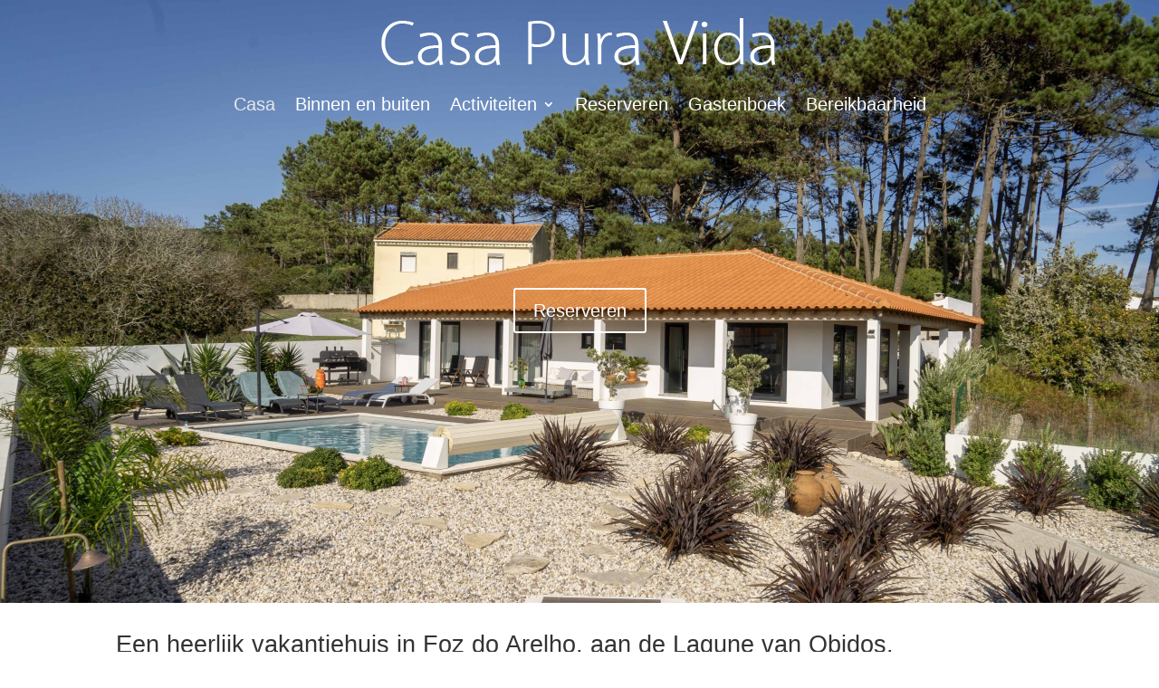

--- FILE ---
content_type: text/html; charset=utf-8
request_url: https://www.google.com/recaptcha/api2/anchor?ar=1&k=6LeiBHAaAAAAAEmKGWLEsWuIYwZBY7lLOPh8Z3hk&co=aHR0cHM6Ly9jYXNhcHVyYXZpZGEubmw6NDQz&hl=en&v=PoyoqOPhxBO7pBk68S4YbpHZ&size=invisible&anchor-ms=20000&execute-ms=30000&cb=467m85qpaj4
body_size: 48635
content:
<!DOCTYPE HTML><html dir="ltr" lang="en"><head><meta http-equiv="Content-Type" content="text/html; charset=UTF-8">
<meta http-equiv="X-UA-Compatible" content="IE=edge">
<title>reCAPTCHA</title>
<style type="text/css">
/* cyrillic-ext */
@font-face {
  font-family: 'Roboto';
  font-style: normal;
  font-weight: 400;
  font-stretch: 100%;
  src: url(//fonts.gstatic.com/s/roboto/v48/KFO7CnqEu92Fr1ME7kSn66aGLdTylUAMa3GUBHMdazTgWw.woff2) format('woff2');
  unicode-range: U+0460-052F, U+1C80-1C8A, U+20B4, U+2DE0-2DFF, U+A640-A69F, U+FE2E-FE2F;
}
/* cyrillic */
@font-face {
  font-family: 'Roboto';
  font-style: normal;
  font-weight: 400;
  font-stretch: 100%;
  src: url(//fonts.gstatic.com/s/roboto/v48/KFO7CnqEu92Fr1ME7kSn66aGLdTylUAMa3iUBHMdazTgWw.woff2) format('woff2');
  unicode-range: U+0301, U+0400-045F, U+0490-0491, U+04B0-04B1, U+2116;
}
/* greek-ext */
@font-face {
  font-family: 'Roboto';
  font-style: normal;
  font-weight: 400;
  font-stretch: 100%;
  src: url(//fonts.gstatic.com/s/roboto/v48/KFO7CnqEu92Fr1ME7kSn66aGLdTylUAMa3CUBHMdazTgWw.woff2) format('woff2');
  unicode-range: U+1F00-1FFF;
}
/* greek */
@font-face {
  font-family: 'Roboto';
  font-style: normal;
  font-weight: 400;
  font-stretch: 100%;
  src: url(//fonts.gstatic.com/s/roboto/v48/KFO7CnqEu92Fr1ME7kSn66aGLdTylUAMa3-UBHMdazTgWw.woff2) format('woff2');
  unicode-range: U+0370-0377, U+037A-037F, U+0384-038A, U+038C, U+038E-03A1, U+03A3-03FF;
}
/* math */
@font-face {
  font-family: 'Roboto';
  font-style: normal;
  font-weight: 400;
  font-stretch: 100%;
  src: url(//fonts.gstatic.com/s/roboto/v48/KFO7CnqEu92Fr1ME7kSn66aGLdTylUAMawCUBHMdazTgWw.woff2) format('woff2');
  unicode-range: U+0302-0303, U+0305, U+0307-0308, U+0310, U+0312, U+0315, U+031A, U+0326-0327, U+032C, U+032F-0330, U+0332-0333, U+0338, U+033A, U+0346, U+034D, U+0391-03A1, U+03A3-03A9, U+03B1-03C9, U+03D1, U+03D5-03D6, U+03F0-03F1, U+03F4-03F5, U+2016-2017, U+2034-2038, U+203C, U+2040, U+2043, U+2047, U+2050, U+2057, U+205F, U+2070-2071, U+2074-208E, U+2090-209C, U+20D0-20DC, U+20E1, U+20E5-20EF, U+2100-2112, U+2114-2115, U+2117-2121, U+2123-214F, U+2190, U+2192, U+2194-21AE, U+21B0-21E5, U+21F1-21F2, U+21F4-2211, U+2213-2214, U+2216-22FF, U+2308-230B, U+2310, U+2319, U+231C-2321, U+2336-237A, U+237C, U+2395, U+239B-23B7, U+23D0, U+23DC-23E1, U+2474-2475, U+25AF, U+25B3, U+25B7, U+25BD, U+25C1, U+25CA, U+25CC, U+25FB, U+266D-266F, U+27C0-27FF, U+2900-2AFF, U+2B0E-2B11, U+2B30-2B4C, U+2BFE, U+3030, U+FF5B, U+FF5D, U+1D400-1D7FF, U+1EE00-1EEFF;
}
/* symbols */
@font-face {
  font-family: 'Roboto';
  font-style: normal;
  font-weight: 400;
  font-stretch: 100%;
  src: url(//fonts.gstatic.com/s/roboto/v48/KFO7CnqEu92Fr1ME7kSn66aGLdTylUAMaxKUBHMdazTgWw.woff2) format('woff2');
  unicode-range: U+0001-000C, U+000E-001F, U+007F-009F, U+20DD-20E0, U+20E2-20E4, U+2150-218F, U+2190, U+2192, U+2194-2199, U+21AF, U+21E6-21F0, U+21F3, U+2218-2219, U+2299, U+22C4-22C6, U+2300-243F, U+2440-244A, U+2460-24FF, U+25A0-27BF, U+2800-28FF, U+2921-2922, U+2981, U+29BF, U+29EB, U+2B00-2BFF, U+4DC0-4DFF, U+FFF9-FFFB, U+10140-1018E, U+10190-1019C, U+101A0, U+101D0-101FD, U+102E0-102FB, U+10E60-10E7E, U+1D2C0-1D2D3, U+1D2E0-1D37F, U+1F000-1F0FF, U+1F100-1F1AD, U+1F1E6-1F1FF, U+1F30D-1F30F, U+1F315, U+1F31C, U+1F31E, U+1F320-1F32C, U+1F336, U+1F378, U+1F37D, U+1F382, U+1F393-1F39F, U+1F3A7-1F3A8, U+1F3AC-1F3AF, U+1F3C2, U+1F3C4-1F3C6, U+1F3CA-1F3CE, U+1F3D4-1F3E0, U+1F3ED, U+1F3F1-1F3F3, U+1F3F5-1F3F7, U+1F408, U+1F415, U+1F41F, U+1F426, U+1F43F, U+1F441-1F442, U+1F444, U+1F446-1F449, U+1F44C-1F44E, U+1F453, U+1F46A, U+1F47D, U+1F4A3, U+1F4B0, U+1F4B3, U+1F4B9, U+1F4BB, U+1F4BF, U+1F4C8-1F4CB, U+1F4D6, U+1F4DA, U+1F4DF, U+1F4E3-1F4E6, U+1F4EA-1F4ED, U+1F4F7, U+1F4F9-1F4FB, U+1F4FD-1F4FE, U+1F503, U+1F507-1F50B, U+1F50D, U+1F512-1F513, U+1F53E-1F54A, U+1F54F-1F5FA, U+1F610, U+1F650-1F67F, U+1F687, U+1F68D, U+1F691, U+1F694, U+1F698, U+1F6AD, U+1F6B2, U+1F6B9-1F6BA, U+1F6BC, U+1F6C6-1F6CF, U+1F6D3-1F6D7, U+1F6E0-1F6EA, U+1F6F0-1F6F3, U+1F6F7-1F6FC, U+1F700-1F7FF, U+1F800-1F80B, U+1F810-1F847, U+1F850-1F859, U+1F860-1F887, U+1F890-1F8AD, U+1F8B0-1F8BB, U+1F8C0-1F8C1, U+1F900-1F90B, U+1F93B, U+1F946, U+1F984, U+1F996, U+1F9E9, U+1FA00-1FA6F, U+1FA70-1FA7C, U+1FA80-1FA89, U+1FA8F-1FAC6, U+1FACE-1FADC, U+1FADF-1FAE9, U+1FAF0-1FAF8, U+1FB00-1FBFF;
}
/* vietnamese */
@font-face {
  font-family: 'Roboto';
  font-style: normal;
  font-weight: 400;
  font-stretch: 100%;
  src: url(//fonts.gstatic.com/s/roboto/v48/KFO7CnqEu92Fr1ME7kSn66aGLdTylUAMa3OUBHMdazTgWw.woff2) format('woff2');
  unicode-range: U+0102-0103, U+0110-0111, U+0128-0129, U+0168-0169, U+01A0-01A1, U+01AF-01B0, U+0300-0301, U+0303-0304, U+0308-0309, U+0323, U+0329, U+1EA0-1EF9, U+20AB;
}
/* latin-ext */
@font-face {
  font-family: 'Roboto';
  font-style: normal;
  font-weight: 400;
  font-stretch: 100%;
  src: url(//fonts.gstatic.com/s/roboto/v48/KFO7CnqEu92Fr1ME7kSn66aGLdTylUAMa3KUBHMdazTgWw.woff2) format('woff2');
  unicode-range: U+0100-02BA, U+02BD-02C5, U+02C7-02CC, U+02CE-02D7, U+02DD-02FF, U+0304, U+0308, U+0329, U+1D00-1DBF, U+1E00-1E9F, U+1EF2-1EFF, U+2020, U+20A0-20AB, U+20AD-20C0, U+2113, U+2C60-2C7F, U+A720-A7FF;
}
/* latin */
@font-face {
  font-family: 'Roboto';
  font-style: normal;
  font-weight: 400;
  font-stretch: 100%;
  src: url(//fonts.gstatic.com/s/roboto/v48/KFO7CnqEu92Fr1ME7kSn66aGLdTylUAMa3yUBHMdazQ.woff2) format('woff2');
  unicode-range: U+0000-00FF, U+0131, U+0152-0153, U+02BB-02BC, U+02C6, U+02DA, U+02DC, U+0304, U+0308, U+0329, U+2000-206F, U+20AC, U+2122, U+2191, U+2193, U+2212, U+2215, U+FEFF, U+FFFD;
}
/* cyrillic-ext */
@font-face {
  font-family: 'Roboto';
  font-style: normal;
  font-weight: 500;
  font-stretch: 100%;
  src: url(//fonts.gstatic.com/s/roboto/v48/KFO7CnqEu92Fr1ME7kSn66aGLdTylUAMa3GUBHMdazTgWw.woff2) format('woff2');
  unicode-range: U+0460-052F, U+1C80-1C8A, U+20B4, U+2DE0-2DFF, U+A640-A69F, U+FE2E-FE2F;
}
/* cyrillic */
@font-face {
  font-family: 'Roboto';
  font-style: normal;
  font-weight: 500;
  font-stretch: 100%;
  src: url(//fonts.gstatic.com/s/roboto/v48/KFO7CnqEu92Fr1ME7kSn66aGLdTylUAMa3iUBHMdazTgWw.woff2) format('woff2');
  unicode-range: U+0301, U+0400-045F, U+0490-0491, U+04B0-04B1, U+2116;
}
/* greek-ext */
@font-face {
  font-family: 'Roboto';
  font-style: normal;
  font-weight: 500;
  font-stretch: 100%;
  src: url(//fonts.gstatic.com/s/roboto/v48/KFO7CnqEu92Fr1ME7kSn66aGLdTylUAMa3CUBHMdazTgWw.woff2) format('woff2');
  unicode-range: U+1F00-1FFF;
}
/* greek */
@font-face {
  font-family: 'Roboto';
  font-style: normal;
  font-weight: 500;
  font-stretch: 100%;
  src: url(//fonts.gstatic.com/s/roboto/v48/KFO7CnqEu92Fr1ME7kSn66aGLdTylUAMa3-UBHMdazTgWw.woff2) format('woff2');
  unicode-range: U+0370-0377, U+037A-037F, U+0384-038A, U+038C, U+038E-03A1, U+03A3-03FF;
}
/* math */
@font-face {
  font-family: 'Roboto';
  font-style: normal;
  font-weight: 500;
  font-stretch: 100%;
  src: url(//fonts.gstatic.com/s/roboto/v48/KFO7CnqEu92Fr1ME7kSn66aGLdTylUAMawCUBHMdazTgWw.woff2) format('woff2');
  unicode-range: U+0302-0303, U+0305, U+0307-0308, U+0310, U+0312, U+0315, U+031A, U+0326-0327, U+032C, U+032F-0330, U+0332-0333, U+0338, U+033A, U+0346, U+034D, U+0391-03A1, U+03A3-03A9, U+03B1-03C9, U+03D1, U+03D5-03D6, U+03F0-03F1, U+03F4-03F5, U+2016-2017, U+2034-2038, U+203C, U+2040, U+2043, U+2047, U+2050, U+2057, U+205F, U+2070-2071, U+2074-208E, U+2090-209C, U+20D0-20DC, U+20E1, U+20E5-20EF, U+2100-2112, U+2114-2115, U+2117-2121, U+2123-214F, U+2190, U+2192, U+2194-21AE, U+21B0-21E5, U+21F1-21F2, U+21F4-2211, U+2213-2214, U+2216-22FF, U+2308-230B, U+2310, U+2319, U+231C-2321, U+2336-237A, U+237C, U+2395, U+239B-23B7, U+23D0, U+23DC-23E1, U+2474-2475, U+25AF, U+25B3, U+25B7, U+25BD, U+25C1, U+25CA, U+25CC, U+25FB, U+266D-266F, U+27C0-27FF, U+2900-2AFF, U+2B0E-2B11, U+2B30-2B4C, U+2BFE, U+3030, U+FF5B, U+FF5D, U+1D400-1D7FF, U+1EE00-1EEFF;
}
/* symbols */
@font-face {
  font-family: 'Roboto';
  font-style: normal;
  font-weight: 500;
  font-stretch: 100%;
  src: url(//fonts.gstatic.com/s/roboto/v48/KFO7CnqEu92Fr1ME7kSn66aGLdTylUAMaxKUBHMdazTgWw.woff2) format('woff2');
  unicode-range: U+0001-000C, U+000E-001F, U+007F-009F, U+20DD-20E0, U+20E2-20E4, U+2150-218F, U+2190, U+2192, U+2194-2199, U+21AF, U+21E6-21F0, U+21F3, U+2218-2219, U+2299, U+22C4-22C6, U+2300-243F, U+2440-244A, U+2460-24FF, U+25A0-27BF, U+2800-28FF, U+2921-2922, U+2981, U+29BF, U+29EB, U+2B00-2BFF, U+4DC0-4DFF, U+FFF9-FFFB, U+10140-1018E, U+10190-1019C, U+101A0, U+101D0-101FD, U+102E0-102FB, U+10E60-10E7E, U+1D2C0-1D2D3, U+1D2E0-1D37F, U+1F000-1F0FF, U+1F100-1F1AD, U+1F1E6-1F1FF, U+1F30D-1F30F, U+1F315, U+1F31C, U+1F31E, U+1F320-1F32C, U+1F336, U+1F378, U+1F37D, U+1F382, U+1F393-1F39F, U+1F3A7-1F3A8, U+1F3AC-1F3AF, U+1F3C2, U+1F3C4-1F3C6, U+1F3CA-1F3CE, U+1F3D4-1F3E0, U+1F3ED, U+1F3F1-1F3F3, U+1F3F5-1F3F7, U+1F408, U+1F415, U+1F41F, U+1F426, U+1F43F, U+1F441-1F442, U+1F444, U+1F446-1F449, U+1F44C-1F44E, U+1F453, U+1F46A, U+1F47D, U+1F4A3, U+1F4B0, U+1F4B3, U+1F4B9, U+1F4BB, U+1F4BF, U+1F4C8-1F4CB, U+1F4D6, U+1F4DA, U+1F4DF, U+1F4E3-1F4E6, U+1F4EA-1F4ED, U+1F4F7, U+1F4F9-1F4FB, U+1F4FD-1F4FE, U+1F503, U+1F507-1F50B, U+1F50D, U+1F512-1F513, U+1F53E-1F54A, U+1F54F-1F5FA, U+1F610, U+1F650-1F67F, U+1F687, U+1F68D, U+1F691, U+1F694, U+1F698, U+1F6AD, U+1F6B2, U+1F6B9-1F6BA, U+1F6BC, U+1F6C6-1F6CF, U+1F6D3-1F6D7, U+1F6E0-1F6EA, U+1F6F0-1F6F3, U+1F6F7-1F6FC, U+1F700-1F7FF, U+1F800-1F80B, U+1F810-1F847, U+1F850-1F859, U+1F860-1F887, U+1F890-1F8AD, U+1F8B0-1F8BB, U+1F8C0-1F8C1, U+1F900-1F90B, U+1F93B, U+1F946, U+1F984, U+1F996, U+1F9E9, U+1FA00-1FA6F, U+1FA70-1FA7C, U+1FA80-1FA89, U+1FA8F-1FAC6, U+1FACE-1FADC, U+1FADF-1FAE9, U+1FAF0-1FAF8, U+1FB00-1FBFF;
}
/* vietnamese */
@font-face {
  font-family: 'Roboto';
  font-style: normal;
  font-weight: 500;
  font-stretch: 100%;
  src: url(//fonts.gstatic.com/s/roboto/v48/KFO7CnqEu92Fr1ME7kSn66aGLdTylUAMa3OUBHMdazTgWw.woff2) format('woff2');
  unicode-range: U+0102-0103, U+0110-0111, U+0128-0129, U+0168-0169, U+01A0-01A1, U+01AF-01B0, U+0300-0301, U+0303-0304, U+0308-0309, U+0323, U+0329, U+1EA0-1EF9, U+20AB;
}
/* latin-ext */
@font-face {
  font-family: 'Roboto';
  font-style: normal;
  font-weight: 500;
  font-stretch: 100%;
  src: url(//fonts.gstatic.com/s/roboto/v48/KFO7CnqEu92Fr1ME7kSn66aGLdTylUAMa3KUBHMdazTgWw.woff2) format('woff2');
  unicode-range: U+0100-02BA, U+02BD-02C5, U+02C7-02CC, U+02CE-02D7, U+02DD-02FF, U+0304, U+0308, U+0329, U+1D00-1DBF, U+1E00-1E9F, U+1EF2-1EFF, U+2020, U+20A0-20AB, U+20AD-20C0, U+2113, U+2C60-2C7F, U+A720-A7FF;
}
/* latin */
@font-face {
  font-family: 'Roboto';
  font-style: normal;
  font-weight: 500;
  font-stretch: 100%;
  src: url(//fonts.gstatic.com/s/roboto/v48/KFO7CnqEu92Fr1ME7kSn66aGLdTylUAMa3yUBHMdazQ.woff2) format('woff2');
  unicode-range: U+0000-00FF, U+0131, U+0152-0153, U+02BB-02BC, U+02C6, U+02DA, U+02DC, U+0304, U+0308, U+0329, U+2000-206F, U+20AC, U+2122, U+2191, U+2193, U+2212, U+2215, U+FEFF, U+FFFD;
}
/* cyrillic-ext */
@font-face {
  font-family: 'Roboto';
  font-style: normal;
  font-weight: 900;
  font-stretch: 100%;
  src: url(//fonts.gstatic.com/s/roboto/v48/KFO7CnqEu92Fr1ME7kSn66aGLdTylUAMa3GUBHMdazTgWw.woff2) format('woff2');
  unicode-range: U+0460-052F, U+1C80-1C8A, U+20B4, U+2DE0-2DFF, U+A640-A69F, U+FE2E-FE2F;
}
/* cyrillic */
@font-face {
  font-family: 'Roboto';
  font-style: normal;
  font-weight: 900;
  font-stretch: 100%;
  src: url(//fonts.gstatic.com/s/roboto/v48/KFO7CnqEu92Fr1ME7kSn66aGLdTylUAMa3iUBHMdazTgWw.woff2) format('woff2');
  unicode-range: U+0301, U+0400-045F, U+0490-0491, U+04B0-04B1, U+2116;
}
/* greek-ext */
@font-face {
  font-family: 'Roboto';
  font-style: normal;
  font-weight: 900;
  font-stretch: 100%;
  src: url(//fonts.gstatic.com/s/roboto/v48/KFO7CnqEu92Fr1ME7kSn66aGLdTylUAMa3CUBHMdazTgWw.woff2) format('woff2');
  unicode-range: U+1F00-1FFF;
}
/* greek */
@font-face {
  font-family: 'Roboto';
  font-style: normal;
  font-weight: 900;
  font-stretch: 100%;
  src: url(//fonts.gstatic.com/s/roboto/v48/KFO7CnqEu92Fr1ME7kSn66aGLdTylUAMa3-UBHMdazTgWw.woff2) format('woff2');
  unicode-range: U+0370-0377, U+037A-037F, U+0384-038A, U+038C, U+038E-03A1, U+03A3-03FF;
}
/* math */
@font-face {
  font-family: 'Roboto';
  font-style: normal;
  font-weight: 900;
  font-stretch: 100%;
  src: url(//fonts.gstatic.com/s/roboto/v48/KFO7CnqEu92Fr1ME7kSn66aGLdTylUAMawCUBHMdazTgWw.woff2) format('woff2');
  unicode-range: U+0302-0303, U+0305, U+0307-0308, U+0310, U+0312, U+0315, U+031A, U+0326-0327, U+032C, U+032F-0330, U+0332-0333, U+0338, U+033A, U+0346, U+034D, U+0391-03A1, U+03A3-03A9, U+03B1-03C9, U+03D1, U+03D5-03D6, U+03F0-03F1, U+03F4-03F5, U+2016-2017, U+2034-2038, U+203C, U+2040, U+2043, U+2047, U+2050, U+2057, U+205F, U+2070-2071, U+2074-208E, U+2090-209C, U+20D0-20DC, U+20E1, U+20E5-20EF, U+2100-2112, U+2114-2115, U+2117-2121, U+2123-214F, U+2190, U+2192, U+2194-21AE, U+21B0-21E5, U+21F1-21F2, U+21F4-2211, U+2213-2214, U+2216-22FF, U+2308-230B, U+2310, U+2319, U+231C-2321, U+2336-237A, U+237C, U+2395, U+239B-23B7, U+23D0, U+23DC-23E1, U+2474-2475, U+25AF, U+25B3, U+25B7, U+25BD, U+25C1, U+25CA, U+25CC, U+25FB, U+266D-266F, U+27C0-27FF, U+2900-2AFF, U+2B0E-2B11, U+2B30-2B4C, U+2BFE, U+3030, U+FF5B, U+FF5D, U+1D400-1D7FF, U+1EE00-1EEFF;
}
/* symbols */
@font-face {
  font-family: 'Roboto';
  font-style: normal;
  font-weight: 900;
  font-stretch: 100%;
  src: url(//fonts.gstatic.com/s/roboto/v48/KFO7CnqEu92Fr1ME7kSn66aGLdTylUAMaxKUBHMdazTgWw.woff2) format('woff2');
  unicode-range: U+0001-000C, U+000E-001F, U+007F-009F, U+20DD-20E0, U+20E2-20E4, U+2150-218F, U+2190, U+2192, U+2194-2199, U+21AF, U+21E6-21F0, U+21F3, U+2218-2219, U+2299, U+22C4-22C6, U+2300-243F, U+2440-244A, U+2460-24FF, U+25A0-27BF, U+2800-28FF, U+2921-2922, U+2981, U+29BF, U+29EB, U+2B00-2BFF, U+4DC0-4DFF, U+FFF9-FFFB, U+10140-1018E, U+10190-1019C, U+101A0, U+101D0-101FD, U+102E0-102FB, U+10E60-10E7E, U+1D2C0-1D2D3, U+1D2E0-1D37F, U+1F000-1F0FF, U+1F100-1F1AD, U+1F1E6-1F1FF, U+1F30D-1F30F, U+1F315, U+1F31C, U+1F31E, U+1F320-1F32C, U+1F336, U+1F378, U+1F37D, U+1F382, U+1F393-1F39F, U+1F3A7-1F3A8, U+1F3AC-1F3AF, U+1F3C2, U+1F3C4-1F3C6, U+1F3CA-1F3CE, U+1F3D4-1F3E0, U+1F3ED, U+1F3F1-1F3F3, U+1F3F5-1F3F7, U+1F408, U+1F415, U+1F41F, U+1F426, U+1F43F, U+1F441-1F442, U+1F444, U+1F446-1F449, U+1F44C-1F44E, U+1F453, U+1F46A, U+1F47D, U+1F4A3, U+1F4B0, U+1F4B3, U+1F4B9, U+1F4BB, U+1F4BF, U+1F4C8-1F4CB, U+1F4D6, U+1F4DA, U+1F4DF, U+1F4E3-1F4E6, U+1F4EA-1F4ED, U+1F4F7, U+1F4F9-1F4FB, U+1F4FD-1F4FE, U+1F503, U+1F507-1F50B, U+1F50D, U+1F512-1F513, U+1F53E-1F54A, U+1F54F-1F5FA, U+1F610, U+1F650-1F67F, U+1F687, U+1F68D, U+1F691, U+1F694, U+1F698, U+1F6AD, U+1F6B2, U+1F6B9-1F6BA, U+1F6BC, U+1F6C6-1F6CF, U+1F6D3-1F6D7, U+1F6E0-1F6EA, U+1F6F0-1F6F3, U+1F6F7-1F6FC, U+1F700-1F7FF, U+1F800-1F80B, U+1F810-1F847, U+1F850-1F859, U+1F860-1F887, U+1F890-1F8AD, U+1F8B0-1F8BB, U+1F8C0-1F8C1, U+1F900-1F90B, U+1F93B, U+1F946, U+1F984, U+1F996, U+1F9E9, U+1FA00-1FA6F, U+1FA70-1FA7C, U+1FA80-1FA89, U+1FA8F-1FAC6, U+1FACE-1FADC, U+1FADF-1FAE9, U+1FAF0-1FAF8, U+1FB00-1FBFF;
}
/* vietnamese */
@font-face {
  font-family: 'Roboto';
  font-style: normal;
  font-weight: 900;
  font-stretch: 100%;
  src: url(//fonts.gstatic.com/s/roboto/v48/KFO7CnqEu92Fr1ME7kSn66aGLdTylUAMa3OUBHMdazTgWw.woff2) format('woff2');
  unicode-range: U+0102-0103, U+0110-0111, U+0128-0129, U+0168-0169, U+01A0-01A1, U+01AF-01B0, U+0300-0301, U+0303-0304, U+0308-0309, U+0323, U+0329, U+1EA0-1EF9, U+20AB;
}
/* latin-ext */
@font-face {
  font-family: 'Roboto';
  font-style: normal;
  font-weight: 900;
  font-stretch: 100%;
  src: url(//fonts.gstatic.com/s/roboto/v48/KFO7CnqEu92Fr1ME7kSn66aGLdTylUAMa3KUBHMdazTgWw.woff2) format('woff2');
  unicode-range: U+0100-02BA, U+02BD-02C5, U+02C7-02CC, U+02CE-02D7, U+02DD-02FF, U+0304, U+0308, U+0329, U+1D00-1DBF, U+1E00-1E9F, U+1EF2-1EFF, U+2020, U+20A0-20AB, U+20AD-20C0, U+2113, U+2C60-2C7F, U+A720-A7FF;
}
/* latin */
@font-face {
  font-family: 'Roboto';
  font-style: normal;
  font-weight: 900;
  font-stretch: 100%;
  src: url(//fonts.gstatic.com/s/roboto/v48/KFO7CnqEu92Fr1ME7kSn66aGLdTylUAMa3yUBHMdazQ.woff2) format('woff2');
  unicode-range: U+0000-00FF, U+0131, U+0152-0153, U+02BB-02BC, U+02C6, U+02DA, U+02DC, U+0304, U+0308, U+0329, U+2000-206F, U+20AC, U+2122, U+2191, U+2193, U+2212, U+2215, U+FEFF, U+FFFD;
}

</style>
<link rel="stylesheet" type="text/css" href="https://www.gstatic.com/recaptcha/releases/PoyoqOPhxBO7pBk68S4YbpHZ/styles__ltr.css">
<script nonce="M3YpDgyZ9yTMo_Xe9WHr5A" type="text/javascript">window['__recaptcha_api'] = 'https://www.google.com/recaptcha/api2/';</script>
<script type="text/javascript" src="https://www.gstatic.com/recaptcha/releases/PoyoqOPhxBO7pBk68S4YbpHZ/recaptcha__en.js" nonce="M3YpDgyZ9yTMo_Xe9WHr5A">
      
    </script></head>
<body><div id="rc-anchor-alert" class="rc-anchor-alert"></div>
<input type="hidden" id="recaptcha-token" value="[base64]">
<script type="text/javascript" nonce="M3YpDgyZ9yTMo_Xe9WHr5A">
      recaptcha.anchor.Main.init("[\x22ainput\x22,[\x22bgdata\x22,\x22\x22,\[base64]/[base64]/bmV3IFpbdF0obVswXSk6Sz09Mj9uZXcgWlt0XShtWzBdLG1bMV0pOks9PTM/bmV3IFpbdF0obVswXSxtWzFdLG1bMl0pOks9PTQ/[base64]/[base64]/[base64]/[base64]/[base64]/[base64]/[base64]/[base64]/[base64]/[base64]/[base64]/[base64]/[base64]/[base64]\\u003d\\u003d\x22,\[base64]\x22,\x22wpQrX2jClcO2wqbCp8OFf8O9dFXDqRN+woUAw5JDCCrCn8KjPsOWw4UmXcOSc0PCjcOWwr7CgDgew7x5Z8KXwqpJV8Kad2Rgw7A4wpPCsMOzwoNuwqUaw5UDcl7CosKawqfCjcOpwo4ENsO+w7bDonI5wpvDhMOCwrLDlGg+FcKCwqoMEDFsMcOCw4/Dm8KywqxOcAZow4Ugw7HCgw/CsB9gccOPw5fCpQbCncKvecO6bsOjwpFCwpRhAzE4w57CnnXCi8OOLsObw5ZEw4NXNMOMwrxwwprDvjhSDjISSmJGw5NxWsKaw5dlw4vDsMOqw6Q1w5rDpmrChMK6wpnDhRzDljUzw48qMnXDkUJcw6fDik3CnB/CkcORwpzCmcKiNMKEwqxGwogseXdlXH17w59Zw63Dq2PDkMOvwrvClMKlwoTDscKba1lhBSIUFXxnDV/DmsKRwok+w6lLMMK1ZcOWw5fCj8OUBsOzwr3Cj2kAF8OWEWHCgl48w7bDgSzCq2k8dsOow5UBw6HCvkNeHwHDhsKjw4kFAMK/[base64]/NwpVe8OAw4/Ck8OhEsKJJj/CmsKtP8KcwqjDksOrw5Yww6bDmMOmwqtmEjowwrPDgsO3YUjDq8OsS8O9wqEkeMORTUNqcSjDi8KPVcKQwrfCpsO+fn/CvCfDi3nCigZsT8OqM8OfwpzDsMOlwrFOwq9oeGhcNsOawp0XLcO/[base64]/DmsKVwoXClsOlHhwEw4I3ZsKfesK0TsKaZMODSznCpxYLwq3DnMO/wqLCukZCScKnXU0lRsOFw4dXwoJ2FXrDiwRWw7Rrw4PCq8KQw6kGN8Okwr/Ch8O7Kn/CscKpw5AMw4xYw7gAMMKXw4lzw5NXCh3DqxjCj8KLw7UTw5Amw43Cv8KxO8KLdD7DpsOSJ8OlPWrCqsKmEADDgVRAbSfDuB/[base64]/Cj8Kzw7nCjnLCisOnNcO+X1gMOAFyc8Ojwo3Cl0t2UhnDucOVwr/CtsKjIcKYw4poWwnDp8O3SRc2worCqcOTw499w5IWw4PCqMO/c3o/M8OyLsObw6XCjsKGcMK6w7cMA8OPwp7DjixydsKTLcKzGsOhKMKJIQbDhMO/XX9PFxVSwoFbFgR6EMKpwot3Tj52w7c+w53CiSnDhGpQwqNKfwTCmcKuwpkyIMOmwoofwpvDhGjCli9QLWXCuMKtHsOvLUHDqHHDgxEMw5XCumRmM8Kuw4V7dBLDhMOpw5/[base64]/Dp3ohw6HDuMKSAMOkasOnTsOCT8Obc8OCZcOaIg9PWMO/eyRqEAMHwq9qBcOiw5bCvsOAwrnCnlHDqiHDs8OuVsOYbWo3wpo5CRcqAcKVw6YYHcO9w7fCksOsL3wcWsKIwqzCvkxswp7CrwbCv3A/w6JwSRwxw5/DvV17eH7CnT50w7HChSbCiz8jw6hoGMO5w6bDpDnDr8K8w5dMwpTCi0pFwqBiRMOdZsOUG8KDUFHCkQ4DUg0+W8OGX3USw4vDgxzCgcKQwoHCrcKjekY0w5l6wrxSZCJWw4/DuhXDscKhHHvDrRHCkXTDhcK/GRN6DWYcw5DCusObDsOmwoTCusKYcsKtR8OgGD7CtcOQY1DCk8OhZh9BwqoxdgIOw6hzwq4MCsOhwrc7w6zCrMO4wrcXMmHCh3hjM3DDkGbDiMKiw6TDpsOmL8OLwp/DrXttw5JhVMKqw7FcQXnCgMKbUMKMwqcBwqh+Y14SFcOaw6PDqsO3ZsKdJMO/w7/CmjEAw5fCkcKWEcK4LzvDv2MgwqfDkcKBwobDrcK5w5laBMOTw5I7FcKaL3I3wo3DiRsCbFYEOBPDu2bDlzZRViDCnsO0w51oWMKICjVhw7RHfsONwr5+w7bCpiM0asOfwqFVasK7wro1TUtpw6Y/wqYiwprDvsKKw6XDj3lWw5ohw6HDojsZZsO5wrtdZcKbMmzCuBjDk2g9UsK6aUHCsDdsMMKXKsKvw5LCgyLDikVfwqE2wp95w71Kw7TDqMOTw43DsMKTWwPDuA4meWZ5NDAswrh6wq0jwr1Zw5NTJA7ClA/Ct8KSwqklw7xiw4PClWwOw6jCgAfDvcK4w6/Ckm3Ctj3ChsONPz9vEMOlw79Rwo3CkcOVwroYwr5yw6suXcOhwrPDrMKFFHTClsOIwrMpwpnCjTEbwqnDksK7IwciXBDCpgxof8OXe3vDvcKSwozCsSvCrcO6w6XCu8KWwqA+QMKKVcKYIcKDworDtkQswrBAwqTDrU0gCMKYT8KyezrCnAUAHsK5wqfDm8O/KnFbKGnDthjChSPCqzkJF8KhG8OZf0/DtV/[base64]/[base64]/DscOHw6TCscO6wpN/[base64]/Dg8KYOcOtHXVkwrvDgwIGF8K5w6TCpnI3J2fDoQB/wolLVcKQOjzDt8OOIcKHbjV0ZzYiH8OHVHDCn8OmwrQDDXVlwpjCnkMZw6XDssOKEzMYc0Fyw4FPwo7CscOtw5XCiQHDn8O5UMK4wrjClCDDtnfDrBpmQ8O2UQ/DpsKxacO1wotUwrTCoD7ClMKgwq04w7tiw77CvGJ8acKBHW4swpVTw5gGwpbCtxIsQMKcw6dWwoXDlsOkw5fCtSs8AVnDrMK4wqJzw4PCpSxhWMOYJsKlw7EAw5UGZFfDv8Kjwq7Cug5kw5HCgFsOw6vDjRJ4wqbDgWJmwp9lLznCvVzDnsK4wr/CkcKCw6pUw5fDmsKEUEPDi8KSdMKgwrdNwrAww7PCoDsXwrIiwqzDtwhiw6bDucKzwoZVXyrCslRSw63CsknDu0LCnsOpGMKRSMKvwr/Cr8KkwrrDjMOZfMKUwpTDhMK+w6lvw6NvTB4CYkMzfsOkVCTDg8KDU8Kiw4VUKAp6wq9pDcOTNcK8S8OIw6MawqlxNMOswpA1MMKTw4wXw7xrQ8O2bsOlHsOlGGZ3wprCinrDp8K4wobDi8KEC8KGTWYLEVM0aEFSwqMXL3zDjcOvwpcmCSAsw7MCIB/Cq8OOwobClVLDi8O8WsOVPsKXwqczZ8OsfiEKLHUJTz3DtRbDkcKIVsKRw6jDtcKIegzDpMKOEQjDvMKwADs6IMOuPcOmwrvDgnHDi8OrwrnDqcOowo/[base64]/CjSFJw7gKHiIsw5I7w4LDk8O+P0I/azbDt8KDwp9QX8OowqTDosO0F8Kha8KSDMKmbGnCnMKTwrXChMO2dhobMQ/[base64]/[base64]/FsOOwoPCvl11w7rCrsK7w755CwPDhVNpHCPDti00wpbDpUnCg2TCuXh/wq4RwoPCmUx7OGoqecKjPHY1ZsOUwpgqwrUZw6ExwrA9UxXDhDtWK8ORT8KIw7/[base64]/[base64]/Co8OGDy3CuMOMw73CsUXDpsOSOxnCk8OIesOFw47CpjPDpD4Bw7sNJUrCnMOlM8O9bsO1cMOucMKcwoItQlrCgizDuMKqKsK+w53DkzPCsmoZw6HCisKNwr3CkMKvIAzCvMOswqcwXhrCn8KefFNOQi7ChcKiXAw4UMK7HsKibMKYw7/CgcOxTMO3VcOcwrQLThTClcKqwonCrcO6w6sOwpPCiRxTK8OzITXCi8OVW3Newo11w6Z0B8KmwqIuw4djw5bCmUHDmMKif8Knwo1Uw6Ngw6vCvgQtw6bDslvCucOLw5xVRyZowrzDuXhewoVQQ8OpwrnCnFJ8w7/[base64]/Chw/[base64]/DgMO/AcONwovDg8OOE8OyLMKQEmfClsKwAgJ5wok7fsKHYcO3wrrDq2YwNVfClhcHw6AvwphcICMNNcKmScKFwoIVw4Itw7ZbcsOWwqVjw4BcQ8KpC8K7wroKw4jCnsKxCVd4JW3DgcO0wo7DkMKww5HDk8KfwrpSE3TDpcK6X8OMw6jChBZFY8KAw5JCP3nCkMOWwr/DigrDsMKrPwHDgArCj0QtX8OQBgjDmsOiw50xw7jDpkwyLFQcEMKswr9PbsOxw6kGUQDCocKxWWfDl8Ouw4hXw5/[base64]/CgsOxaMKlR8Ofw5bCmk3CmsKOwq12wo/CrkJ4w4TDlMKyHzgrw6bChi/DshzCv8OGw7vDvVg+wolrwpXCmMO8DsKSdsO1eiR6Ji43aMKewo48wq0DQmAxSMOsBzsLBTHCszhwfcOTdwssIsO1CirCry3Cn1gowpVqw7bDksK+w5VPwrnCsA4YOUA6w47DpcKpwrDCh03DkyfCi8OFwoF+w4nCgShgwqDChiHDvcK/w5/DkGEZwpsswqFIw5zDm3jDuHbDuWPDhsKxIT7Dr8KpwqPDsFgowpA1IsKRwpBdD8KfWcOfw43DhsOqJwHDlsKbwp9iw7R7worCqhdUI0jDt8OYw5DCsDxDcsOnw5bCvcKYVjHDmcOPw5NpS8O/w5UaacOqw7kxZcKrSz7DpcKCHsOhNk/DvTU7wr4rGyTCk8KiwrHCk8KrwpzDrsONRm4VwobDnMKvw4VoekDCg8K1PGPDhMKFUwrDt8KBw4EkecO5S8KWw4d8GnnDjcOrwrPDkAbCv8Knw7/DuF7Dt8KawpkIXlVxXw0Owq3CqMOxITTCpz8Ve8Kxw5N4w5VNw6AbPjTCn8ObRAPDr8KtCMKww43CrBo/w4PCqlc4wqNNw4vCnFTDjMOXw5ZBPcK7w5zDkcOxwoDDq8OiwqJhYCvDgHoLUMKvwrrDpMKDw63Cl8Ksw47CpcKjacO8fkPClMOAwoJHVmtUAMKSJWnCs8ODwpfCicOQLMK1wrHDuDLCk8Kiw7fCg1B8w7/Dn8KjHcOeMMKUa1ZoUsKHUT81BiLCp2ddw55YLSVVEsOww6/DmWvDuXTDvMO4IMOmZMOxwrXCmMKzwq/CggNTw6tYw50PTHc+wpPDi8KUP0AdRMOzwrcERsKtwrbDsibDosOwL8KrVMOiVcORccK7w5pVwpYOw5VVw44UwqozXS/Dmy/Cr3BCw7APw7sqG3DCuMKFwpnCosO8Ki7DiVzDisK3wpDClDFHw5bDhcK9ccK9X8Oaw6LCr1ERw5TCmAHCq8OXwrjCi8O5KMKGJCENw7DCmntKwqwMwq1EFzJHbznClsK2wohHT2tew5vCg1LDtibDj0saIG0ZOCAlw5Naw6fCkMKPwpjCicKeOMOgw5U/[base64]/ChsKuIcKQGsKGZwjCl8OOw4Q3V0DCoMOqNkvDjQDDqFTCi3osYRHCrFfDpldQfHgtSMOfcsKfw7F0NUXCvh1OL8KadB50w7QXwqzDksKLMMKYwpjDscKYw7FSwr9dN8K+MmHDv8OsEMO/w5bDr0jChcOTwpEXKMOSLBvCosOuGGZSD8OCw6XCgCTDrcOkG1wMw4jDuGTCm8KHwrrDg8OXUAzDhcKHwrDCuGvClncuw4fDjcKCwoo7w4kUwr7CrMKNwqjDqH/DvMK+woTDt1BQwq9Bw50gw5zCpMOafsOCw5cAfcKPSMK0TEzCscKsw7pQw7/Ci2XDmz88XE/[base64]/w540F1LCocKsWsKOFcOWN8KnBDFEw7sdw6PCjg7DtcOqK3DCisKOwoDDk8KxNsK7A00/SsK4w5PDkD0XS2U2woHDvMOEO8ORPEAnFMO8wp/[base64]/XcK5wonCiUt8AcORw7jCqMKrwonDkyPCsMOPw5LDosOoe8OMwrvDvsOMNMKfwq3DtMO8w5wHf8OEwposw67Cjxp9wrYxw6UTwoE/R1XCsDxOw7dKYMOcc8OsfMKQwrRdE8KbAMKww4fCj8O0H8KDw6XCsRcPaynChFzDqTrCssK8wrFVwrMowrAtPcKnwrBQw7JdFwjCocOuwr7CqcOCwr3DisOJwo3DrHPCjcKFw5hRw6Aew6nDkkLCgRzCogQATMOWw5dRw4TDtAvDj0bCjhg0JV/DmGnDrXxXw6IEQh3Cl8O1w6rCrcO8wphxJMOCd8O3B8OzY8K8wpcWw4UzKcOzw6IBwqfDmn8TZMOlcsO/[base64]/DvsKCewjDvnBTc8O1w6wqbUbCk23DhMKlw7vDhg7CvMKGw5VGwq7DqClzCy0XZk9Mw4BgwrTCokPDiA/DiU87wq1McjEoZDzChsOyacORwr0RKRcJOj/DhcO4Y0JpX38RY8OVTcKLLShfYA/CqcOlWMKiK1l8Ygl1fywCwrjDrDBlKMK2wq/CqhnDnghZw7EcwqwJQUoMw73CoQLCnUnDhsKgw7Zfw4Y0c8OCw7sFwqTCv8KLEFnDncO8SMKoasKmw5TDnsK0w77ChSTCsjshNUTCqmV0WG/DvcO2wokXwonDlcOmw4zDoAYnwq8PN0LDpxwjwprDgGTDi0Uhw6TDpkfDvTbCisKiw6o0AsODFcKAw5TDucKxKWYCwoDDssOyLksnUsOeZzXDlCNOw5/DkVVyUMOywrp0PGTDgnZHw6/DlsKPwrUBwrcOwoDDjMOkwqxoKk7CqjJIwoxmw7zCtcONUMKRw4vDmsKqJzlww44EH8KmDDLDm3Z7U3jCqcKpdlPDqsKHw5DDpR18w6HCjsOvwrg8w4vCusObw7/CncKAKMKaVFZKZMO3wqQta37Cv8Opwp/CjhrDv8O2w4nDt8KRZl8PfDbCtGfCusKhPnvDjjrClFHCqsOuw5hAwr5ew4zCvsKRwrTCq8KNfWjDtsKhw59zBgMrwqspIcK/HcK9JcOCwqIKwrHDv8Otw5lXScKKwo3DsAUDwpXDj8OcdsKfwoYQWsO6R8KSJcO0T8Odw67Cq1fDpMKMCsKdHTXDsAPDhHAIwoI8w6LDvm7Cql7CnsKNX8ORRQjDg8OTNsKTFsOwKBrCgsOfw7zDvkV3PcOlOMKOw6vDshjDtcOQwr3Cj8KxRsKMw5bCmsOdw6/DrjAyBMKNX8KiGyIqUsK/Wh7DrBTDs8KoRMKKfMKfwrjCo8KbAg/[base64]/[base64]/JTAmOMOuw4lnXMKfw5jDusOtIsKhFcOiwrbCmkkaFCIJw6lxfxzDs3jDvUt2woLDpE52IsOew7DDoMO2wpsmw77CqE12PsKkfcK6wqhhw5zDvcKMwqDCnMK0w4LCqsKwcXPDjF9IX8KpRkhQM8KNCsKOw7rCmcOrQwvDrWvDrALCnAhWwoRQw7YNIsKVwq/CtkAhBnBcwpgmEilswqrCpmQ0w7sBw7wqwr5OWcKdUy0SwoXCtx7CqMO8wo/ChsOWwqZ0Jy3CiEcOw6HCosKqwooSwoYNwozDpTjDjEfCo8KnXcKPwrROeARVJMOFS8KJMytlUm5QfsONEcOpZMOdw4F9NQR3wp/CkMOcX8OMD8OqwrjCiMKRw7zDiEfDvX4kXsOaRsO7YcOCCcOEHMKKw6YgwqBxwqjDhcOMTWtMWMKJw5PCv2rDm2NuGcKIHzwaC0HDnH0/MF/DmA7DssOSw4vCo1h6wq/CoR9QW1FmCcO6w50Rw6diw49kf3fCglAEwoNgQF3CvgnDhgPDiMOQw5rCm3BtAsOlwr3DgcO4AXY9eHBJwqsTScO/wqbCgXFwwqpgRAsyw5FUw4zCrQ8Abw1cwo9zacOzCsKmw53CncK/[base64]/wrPDhsOqYwMcA8KyPBHCjjXCssKRdMOrMEbDhEXCg8KxcMKvwqJFwqbCp8KUNmDClcOvdkJ/[base64]/DlUV3WsK8wrlUwrjCritKwpJ6wqQ1VMKVwpRWwoXDn8Kmwr8QbWHCl27DsMOWR0jCuMO9J1/Ct8Kvwr4PVTM6MSQLw7M0R8KwG0FyPnoFFMKMLcK5w4sHcyvDomgdw4MBwphHw7PCjGDDosOXG2RjWcO+FgEPBkbDoQtbK8KLw5slRsKtYWvDjS4xDEvDiMOnw6LDrsKUwoTDvVDDl8OUJHjCnMKVw5bDrsKJw7lpP1dew4xHJsKBwr9Iw4UJdMK3ADHCuMK/w77ChMOnwpXDii1ewoQ9I8OKw4jDvSfDjcOOFcKww6drw5s9w61ewoJDb0zDkW4jw6w0Y8Oyw6FkMsKcScOpCWxiw7DDtzTCnX/CnXjDlmPDjU7DnllqcDzCjnPDgF9eaMOYwpgOwoRZwqU7wrNiw7RPX8KpARLDkx9/[base64]/[base64]/CosKVOAJAKG3DjG3Ch8KFwrDDtnoEw4g3woTDtGjDocONw4vCs2Y3w7V2w5pcQsKIwprCqAHDq30yOEFLwpfCmxDDvwPCmAtIwo/ClhHCl10tw5kkw7bDpBnCsMKzfsKtw4jCjsOIw7RNSQxZw4M0B8OowrnCiFfClcKyw60uwovCiMKXw7fChyQZwpTDon0aH8OTKlshw6LDj8K+wrfDszUAIsOAE8KKw4sAd8KeKHBbw5Y5RcOcwod0w7YwwqjCs2Y/wq7DvcKAw6/DhMOODGoGMsOFIT/DsWvDlidBwqnCvMKsw7XDlT/[base64]/Dg8Kyw4FpNjJcw5XCt33CosORW8KAw4LCg2ZSwoNaw5NEwobCk8K9w6MBdlHDiSrDiwDCmsK9V8Kcwp8Iw7zDq8OOeh7Cr2TChTfCkl/CmcO3UsOnfMKwdEjCv8O5w4vCn8O1W8Kqw73CpsODb8OOBMKlf8KUw6VeS8OAL8Orw6/[base64]/akobI1VAwr88XBTDmcKRw4tew5jCgC/DiWDCgMKYw6rCmC3CicOjZMKUw6sowr7Cg34/E1c8O8K5BwIoOMOhLMK2TwPCnDPDocKtMR5KwpALw71ZwojDqMOITnESSsKCwq/CtQjDvyvCscKqwpvDn2hIVQ4Owq9hwoLCp07CnUjCkU4XwrfDvlrCqFDCqTnCuMK/w68WwrwDI23Cn8KiwpQYwrUDVMO2wr/DocO8w6bDpxhewqrDjcO8AcOSwq/DssOVw49Dw7bCt8KCw6JYwoXCv8O8w7FYw4bCrnYDw7fCvMK3w4ZDw5ozwqgOB8O5WzPCjUPDpcOxw5sSwrPDn8KqTRzCucKUwo/CvnVgK8K0w5xZwrbCiMKGZMOuAj7ChiTCgwPDkngrMMKiQCDCmsKFwo5owpI4b8ODwqDCo2vDg8OcKE/Cl3VhLcKbXcODCFzChw/[base64]/DsSgJw5bDkgfCvgEww45bwrTCjcOmwoRAwpDCrQPDlsO7wqYgPRkowpEMGcKWw7zCq07DrGnCkTTCnsOhw5l7wqXDucKfwqrCoh1QZMOLwrDDrcKlwo8pJUjDtMOcwokXUcKqw5/CrcOLw5zDh8Kyw5rDghTDh8KrwoxCw6Z5w5A4KcOIX8KqwqtFCcK7w5jClcOxw4dKQzsbXh/Dk2XCkUrDgGvCv05Ob8OWc8O0JcK0PnBdw7lPPR/CkgPCpcO/CsKzw57CqG5gwoNvG8KAH8KYwoQIYsKHf8OoHQwcwo9TICkbYcOSwoHDqSzCgQlNw7rDvcKQSsOEw7rDonLCr8KuXcKlESFwT8OVWS4Pw74bwpMNw7Bew5Ihw4NqbMOVwrYfw4nCgsOKwp4/w7DDilJWLsKlW8Oze8KKwoDDuQo3S8KBasKbYkvDj0LDnUXDgWdCU03CnzU9w6zDl33Duy8XW8Ktwp/DgsO/[base64]/[base64]/PXMpYMOOAcKKw7XDpMKGwpXDpsKfO2DCu8OLAsOkw67CgMK9SH3DjRtxw7DDrMOUdADDj8K3wqbDuE3DhMOQUMOYDsOUVcKCw6nCucOIHMOUwqJPw5hqNcOOw58ewrwSOkY0wr9/w4rDnMOnwrR1wprCgMOOwrh9w6/DqWHDvMO9wrnDhV06SsKmw7nDjXtmw4x6dsOsw7IPB8K1LjB3w7Y4NcOcOC0qw5c8w6drwql/bQFiCz7DicOXRA7CpTEzw4HDqcOLw6/Dkn7DlTrCnMK5w4R5w6HDhnY3X8K+w4F9w4HCt07CjQPDqsOOwrPCnyPClcO/[base64]/w5TDtmLCmMKoRHnDr3XCmDPCnhNxdcKpwpfDum3Cj2EbHBXCrz1qw4LDj8KOfEADw5cKwpcIwovCvMO1w5kgw6c3wpzDicKiAMODX8K7NMK8wpHCi8KSwpYSdsOxW2NTw4fCisKBcwZhBn5FXkp4w5nCvFMgGDQKU2rDsjHDiQvDr3YRwp/DpDUWw47DlSbCk8Kdw6kYbSwuHcKjeWvDksKawrMeRSbCpXALw6LDhMKkWsOxIhPDmA8xwqMZwox+DMOIDcOvw4jCssOhwpp6IABbSV/[base64]/CqcOUwoPDjsOIWGZHw53DrScyDB3DmnLDoy4Kw5XDvTHChjEudyHCoUdqwpjDpMO3w7XDkwEMw7zDtMOXw6HCnBk0AcKFwqllwp9pO8OBK1vCssKqMcOlVmXCnMKQwoETwo8YK8KMwqPCkQUNw6zDtMOtAB3Cp14fw7BMw4/[base64]/Dl8OsNMKLJ8KUw5kqwqLCrUIcw7RkeQ7DjTwIw7sUQHzCmcOONwBQSQXCrcOGTn3ChBXDs0N8TFwNwqfDkU/[base64]/w6fCtMK0VS/[base64]/DjAUCwobCmThULcKfajFQMWJewp7Dv8KBenNedA3CqcKnwqh5w4vDkcOFUMKKXcKEw7HDkRllLgTDtSY3w70qwoPDnsK1QSgvw6/ClnduwrzCt8OFEcO3L8ObWQVqw5XDgy7Cs2/CsnlVYMK0w6tlIy8OwrxNbjfDvTsVa8Kqwr/CvwY3w47CliTCicOlwo3DmTvDk8KqI8Kjw5nClgHDq8OKwrDCvEzDpiF0w5QVwoEVenfCrcOjwrPCocOTDcOvMBPCusOuSwJuw5QgSBnDgSHCpEQ2HMK6MQTDgV/Cs8KRwrbCmMKaf1U+wrPDqcKTwoMRwr0Tw5zDgi3ClcKtw6Fmw41uw49rwodxJcKFNkrDu8OcwrPDucOCZ8OZw7DDvGkxc8O7e1DDr2JgeMKJPcOUwqZbX0FWwoo5wrTCvcOPaETDn8KTHsO9BMOFw7rCgw15Q8OxwpZSFm/CiDHCpTrDo8KGw5hPJm7CpsO/wrnDsQFJTcOcw63CjcKESHbCl8OIwr4hRjV7w6JKw7TDhsOQEMOWw7nCt8KSw7AXw59Ewr0ow6rDicK6S8O4TkXClMKzXFkiK0DCpSdya37CgcKkc8OawqAlw5Bzw6xTw4zClsKTwr1/w5TCp8K8wo9lw6/DqsOtwoojJcOtDsOed8KNNkR0BzjCicOrM8KWw6LDjMKXw6HCgE81wrHCtUpVFFzCuTPDvH7Co8OVeEHCicKzNQUFw7XCssKmwoFzeMKSw6Apw7QpwosNOiBHbMKqwoh3woPCuVzDvsK3CA/[base64]/[base64]/U8OCw4Z4wr9mw7zDtsKFPMK4wqVmLDggSMK5wqNdEjZkMQUIwpPDmMKNAsKzPMOeCzLCkzrDocOAHsOWLEN7w5DDm8OxQMKgwpU9L8KEOG7CrcOZw6zChX3CixdVw77CgcOsw5oMWn5zGMKRJU/CshzCo3oEwo/Dp8Ozw5XDoSjCoy54IkQUXsOUwpF+Q8OFw6gCwodPEMOcwrTDkMO5wokGw5PClFl8BATDtsO/woZbDsKRw6rCi8OQw7TDhxpowoRtRCoGGHULw5t3wpRnw5xpOMKzGsOCw4nDi31qPcOhw4TDk8OfGFFEw4PCuWPDp0rDqTzCusKRe1V6NcOPesOVw61pw4fCqmzCocOnw7LCkMOxw5MrfWx0R8OIWxPClMOlKz0kw7oBw7PDqMOZw7vCosOawp/Cpi5Ww67CpMK1wrNywrnDniRewqLDqsKJw6ZRwokyAsKPF8KMw4vDoHhWe393w43DlMKfwqPCkkzCp2TDuRbDq17CgR3CnAsowrZQQzPCpcObwp/ChsKQw4ZqHzbDjsKCw4nCqhxKFcKCw5jCn2BfwqFFFFI1wqI3Jm7Cmkwyw60EdlNmwoXDgVoxwr0fE8KsKATDiFXCpMO+wqbDvsKAbMKswrU6w6XCssKQw7NSO8OzwqLCpMK0HsKsWSbDl8OuLz7DhkJxaMOQwoDCl8OSFMOSY8K9woPCoErDrw/[base64]/[base64]/Ch8OwPMO/UCPDngbCvwTChcO7JFLDkwsTwqRsBgB+OcOZw4NCOMKjw7PCnE/Clm/DkcKmw6HDtB9yw4zCpSBULMKbwpzDqDLCnw1Zw5LCnXV1wqfCt8KuSMOgVcKpw6/Co18gdwTColZwwr4tXV3ChzY+wqzCksKEQF4swoxjwpp5woM6w4UqIsOyScOTwqFYwrIWXULChns+D8OIwobCiSp8wrYzwpnDksOSH8KHCcOpCGQjwoM2wqzCusOtWMKzOnNpAMOlEjfDgxfDtEnDhMKFQsO6w6sOEMOXw73Cr2tawpfCqsOhTsKCw4/CtQfDqHREwoYJwow+wrFLwr8cw7FcY8KYaMKvw57Dj8OmBMKrFTPDpFY1esOPwoPDs8OZw5xjV8KEMcOiwq/Dq8OlajRTwq7Cs3/DpsOzGsOmwrPDthzCngtVWsOwTgdQPMKbw45Hw6ISw5bCssOxbRFHw6/CigfDhsK6fBdPw6bCmBDCpsOxwpzDkXHCqRZkDGXClRADUcKBwo/[base64]/DgsOcCE3DmDrCkMK7w7fCisKNGUrCmA7DijzCnsO9RwHDsRcxfTTCkChPw4/DmMOYdSvDiQQkw7XCq8KOw43CjcKbaCFVQiNLWsKrwqUgIMOeBzlnw5oewpnCkC7DosKJw7wYWD9cwoxgwpFDw5bDiA/CqMOfw6Ykwq91w77DkElyEULDoAzChUdqP1I+UsKNwqFvSMOfwrvCncK7J8OJwr/[base64]/[base64]/wpgOBcKNwqjDtFgywojDtUTCh8KwA8Kzw68bMsOqXHNjV8K5w7RNw6jCmg3DtMKSw4bDtcKBwroVw4TCnVbCrcKHNsKyw7rCqMOXwoHDsDfCo1k7Uk/CrRgJw6sWwqHCrj3Di8Kdw7HDoiReZMKrwonDksKML8Kkwr5Gw73CqMOvw7jDpMKHwpnCr8OPaTkLfGEjw5tvdcK5DMOBBjliUWJaw6bDtcODwrFuwrDDqWwOwqQBwr/ClDbCkUtAwqTDglfCj8KiQXFUfRzCt8K4c8O3wqwGdsKiwqjDoTTClMO3PMOAHQzDizQHwpnCmB/[base64]/CpGrChcKIf8OcwqtnH0XCl1fDhWoLLcK/w4d+S8KtGxTCnVHDuD0Sw61ydk7Dr8KBwplpwofDi0LCiXxTKl4hPMOoBg9fw4RNDcO0w7F6wrVzXjYXw6INwpnCmsOWK8KGw7HCoADClV1mQgfDq8K9Kiwaw7TCsjrCqcKcwpsUTWvDh8O1EVLCsMOjAH8hasKUR8O/[base64]/w61dw6HChBzDhsKWVsOQQ2TDssKZwoLDmlUGwrgkP0Alw5QrbcK/J8Oww71mJwZ5wo1ACiHCgkp/VcOHDCNvU8Oiw5fChh0WUsKzBcOaVMO4K2TCtFXDnMKHwonCh8Kww7LDpMOVUcOcwoUfHsO6w6snwpbDlC1Kwq01w7nDiyLCsT4jQMKXL8KVVnpPwqc7O8KNOMOPKgJtUy3Dhg/Dk2LCpT3DhcO5Q8OywpvDjh1cwq5+csKmMlTChMOkw6QDfllLw5Qhw6p6dcOcwpEeAkXDtwQpw50xwqs9T0A2w7zDq8OLV27DqBHCpMKJJsOhFMKFYyVdcsKpw6LDo8Kwwq1EbsKyw5UWNRkdTCXDtsKtwop/wqETEMKyw6tfK09dKCHDmghXwqjCvsKFw7vCp1xEw5gYTQrCm8KvGUN4wpfDqMKGcQhPPkTDl8OIw4Mkw4nDqsKlBFcwwrRmD8OMeMKhWi/[base64]/MjnDtsKgO3Y+WBzDhcO4wpIlNMKqw57Ch8OIw5rClxMZe2TCk8K4wpnDjF0vwr3Do8OnwocJwq7DssK+w6bCkMKzTCszwr3CgEfDs1M8woXDmcKYwo0pEcKYw5BaecKAwrFeP8KFwqHCs8KBeMOhOMK9w4nChRjDosKTw6kJbMOfL8KSb8OBw7nCk8OQGcOwaxvDoCZ/wqRnw6fDusOVG8OhEsOBOMOTVVsERyvClRvCgcKzKxtsw4wLw7jDpUwsNS3CvDVoZMOJAcOhw4rCoMOpwrHCqU7CoXDDlQFsw6TDtS/[base64]/DikB8wp58w7p7UMKuw79Mwo9XMRd+w47CrDvDoHcww65FaS3Dn8K7NisbwpEyScOJVMK4w57DrMKfZB5kwos+w749UsOvw6QLCsKHw5hpO8KHwrNHR8OGw58uJ8K2VMOpKsOjSMOIe8OPYh/CvsKIwrx4w6TDtmDCgjzCv8O/wq0XSgokckDDgMORwqLCiFjCkMKcY8KQOikpbMK/wrcCNsOowpULYsO0woRCW8O9L8O1w45WBsKZHcOawpzChm1Sw4kGVETCp0PCjsKww6/DjXEdBTjDpsK9wociw4rCp8OZw53DjULCmEQeC0EtIcOBw750YcOawoPCiMKeOcKmEsKnwp8gwo/[base64]/woBPwr/DvBtrwqJHW8ODS8KNwprCjcKew7rCl14gw71Jwo/Dk8OvwrLDsj3DlcOuD8K7wofDuyJXI1MXODLCpMKKwq96w4Zhwo81BMKDI8O0wqXDpxbCsA0Ow6kIMGLDpMKTwqhMcEx9CMKjwq47WsOxX0kyw54fwphxHhPDnsOOw5nCksOJNAx/w6HDj8KDwrfDugzDjnHCu3HCo8OWw7dbw6Fmw5LDvxHDnQMPwrFtRhbDjMOxEyDDpsKNEBHCtcOscsK4Tw7DksKDw7jCpXU/[base64]/wqoZw5jDscKhEmDCp2/CsBp+wosRKcOnwq/[base64]/[base64]/ChcK/w48wLcKKX8OZeRZgw5RSwq/Cuy/CuMK8w7/ChMKaw5fDr2YewpLCmUUzwqXDjcO3WsKsw77Ct8KZcmLDgMKNHsKREcOew4tVP8KxNUjDjsObECDDh8OuworCgsOYM8KGwojDiV3Cv8KcfcKLwoAADwvDisOICsODwqlewo1mwrc8E8K7dGh3wpBWw6gGEcKPw4fDj2YMQcOxQXZrwrLDh8O/wrQTw4wow6QXwpDDpcK6QcOhGsOMwq94wqzDkEvDgMOvEGtbdsONLcOkTgBce0nCosO6TMKqw6suOcK9w79hwoNKwqluY8KowonCucO5wooWN8KQbsOQRBTDn8KNw5XDmsKiwpPCiV5lLsKQwpLCtyI3w63DrcOhAcO/w7rCtMOnVHxnw43CjxspwozCjMK8VHMOW8O9Qi7DmsONwpbDi1xRMsKQPFnDuMKndSsYaMOAS1EQw5TDtm0jw6JNEy7Dt8KewpLCoMOFwqLDlcK+V8KIw5/[base64]/wpLCpA4pw5nDogRBfmUEDAPCjsKxw6RzwrrDo8KNw71gw4zDkUo1w4AvTMK4UsO7asKfw4/CgcKHCDrCiEQZwpcIwogUwpQ8w4ZZKcOjw7vCkSYON8OvC0jDssKAblPDlUAiWwrDsmnDuVrDsMK5wqhUw7d0LA/CqT1SwoTDncKTw49PO8KWcxrCpR/DicORwpwVKcKWwr9VUMOxw7XCpMKAwr3Co8K4woNqwpcwHcO/[base64]/DgXoSEBkFRyLCh8Kkw5teK8OUwq5swoMQwq8Ud8KPw4/Cn8KzZi55CcOdwol5w7jClTxkEsOPWH3CscOCM8OoUcOfw5Afw6xDAcKHG8KbTsOQwprDisO3w4LCtsOqODzCn8OuwoATw6nDjFUAwqBBwq7DhB8+w47ClDtEw5/DqMKtEht6C8KMw6ZKOW/CsFzDlMK5w6IkwpfCpwTCscOOwo8hQSsxw4YLwrfCjcKbZsKGwrPCt8K3w5NlwoXCoMOSwrFJC8KjwrFWw5bClQFUMQMFw7nDqlQfwq/Ck8KjJsOlwoBkMcKJacOswppSwrrCo8OTwr3DrhnDixzDiAfDnwzCuMOeV1XDgcKZw7BHXnzDnBnCkn/DsxfDiD4EwqLCs8KkJV47wpAgw5bDqsOWwpUgL8KSUsKJw6cDwoFkBsK9w6HCl8OHw7tCesOtGxTCvgLDksKpR07CvG9ZRcO7wrsMw4jCrsK/JgnCohV4GMKULsOnUC8hwqMlMMOLZMOMZ8Omw7xDw71IG8Okw5oheS1OwqcoVcK2wr0Vw5dlw6fDtmNGMMKXwogAw69Mw7jCosKow5HCg8Kva8OBfi08w6tAPsOTworClifClMKEwo/CocKlLgHDlR/CpcO3V8OEOF4vKVtJw4vDhsOKw7UAwo5+w7Brw5FtOmdcFDQSwrLCpnNnJ8OowpPDvMK2ZD7DjMKQU0QAwrJYaMO5wp/DksOiw4x0AEU7w5J1Q8KbJhnDpMOCwqgFw5HDiMOvK8K2PMO6acKWJsKfw7rDscOdwoLDn2nCisONV8OvwpYQDjXDnw7CisOaw4DDssKew4HCh3XDgsOrwp0CZMKGTMKJeGkXw7J8w5stY3sWPsObQxvDiDLCqcOuVw/CgRPDuGcGCsOVwoPCmcOVw6RLw6Qdw7ZKQ8OicsKeScKtwocuJ8KWw4M+GT/Ct8KFO8K9wo/ClcOjCMKsKX7CiVp8wpldeQPDmTQDJcOfwrjDi3vCjzpkI8KqaH7CunfCk8OqZsKjwo3DmGB2BcOxE8KPwpoiwqHCq17CthMXw5fDm8K1DcO9JsOxwos5wp96LsKEFisjw7RnDh/DjcKNw7FOQ8Oswp7DgltnLcOrwpDCp8Ouw5LDv38MfMKAD8KAwos8NE8RwoAWwobDjcKOwpxHUy/CpSnDjcKgw6MtwrJQwonCtzhaK8OjeTNDw73DjUjDgcO7w6NQwpLCusO3LmtAeMOewq3Dk8KqecO1w5h8w4gFw7JvDsOIw5bCrsOQw6bCnMODw6MEDcOyPUjCgC52wpEzw6VWJ8K7NSpZGxbCvMK7YixsOkxQwq8zwoLCiR/Csk1jwrAUaMOfSMOIwrZVUcO+G3gUwqPChMOwVMOVwp3CuVNKTMKgw5TCqMOIDgDDosO8BcOQw5rDksOuOMOrVcOew5vDnnMZwpEZwrbDp2dAasKEDQZ0w6rCkg/[base64]/w6Q1HnbCjFbDtmhXPMO1w5fDtTtFwr3CqcKWJRoZw4bCvMOnaWPCoXAlw71DMcKmccKew5DDtmPDtcO8wprCmcOiwo8pKsOdwrDCgBc4w4HDvMOYcgzCmhgtGAPCkljDlMO/w7twNmbDiXHDk8OEwpsCwpjDlX3Din0EwpTCuCvCkMOCBUQlP3HCuxfDucO/[base64]/DkcKNwqvDtl4CQMORHMOMw4zDgsOMJ8Kpw7p4O8Owwpdmwpttw6/[base64]/DtMO/[base64]/w5EIw7FGdMO+wrPDjyXDk2wNwrt6w6xIwqnCl0EYA2BuwplXw4zCm8KAL2YgcsO0w6UaBWJ7wpB6w4csMkg1w4DCmAzDolgRFMKtYz/DqcO9NEwhOEvDhMKJwqPDiDFXYMOkw7fDtAxMLArDlRjDvSwWwr9OccKXw7HCu8OIWg8NwpHCtgzCl0BfwrMGwoHChFxMPUQEwoHDg8KuJsOdUQnCiU3CjcO6wrLCrD0YQcKENi/DrjLCn8OLwopYFgnCucKRSAomHFfDgsOQwq40w5fDrsOwwrfDrsKqw7jDuTbCvWZuI31owq3CvsOdVW7DscOuwrg+wqnDiMOFw5PCisK3w5vDoMOwwq/CnsOSS8OCdcOowqLCq08nw7vDhw5tWsO9L14wG8Ojw6lqwrhyw7/DosODO25owpEPNcOMwoh/wqfCtFfCsCHCo3E0\x22],null,[\x22conf\x22,null,\x226LeiBHAaAAAAAEmKGWLEsWuIYwZBY7lLOPh8Z3hk\x22,0,null,null,null,0,[21,125,63,73,95,87,41,43,42,83,102,105,109,121],[1017145,681],0,null,null,null,null,0,null,0,null,700,1,null,0,\[base64]/76lBhnEnQkZnOKMAhk\\u003d\x22,0,0,null,null,1,null,0,1,null,null,null,0],\x22https://casapuravida.nl:443\x22,null,[3,1,1],null,null,null,1,3600,[\x22https://www.google.com/intl/en/policies/privacy/\x22,\x22https://www.google.com/intl/en/policies/terms/\x22],\x22vSGWqpP/M7jAYofRg5+4Fdfe/L4oEToxw1Cu9Ibxxx8\\u003d\x22,1,0,null,1,1768846157786,0,0,[36,56,199,101,43],null,[103,110,175,251],\x22RC-B4VvLW6uEn-9qg\x22,null,null,null,null,null,\x220dAFcWeA7mEOonOoh9TyFypojIMVziwHGd2fQiNePe4Kt4PuaPZXZIjxeQzRFSi6uA02D3gbflKGcfquxeskLpLZzxKFIOr5tvwg\x22,1768928957641]");
    </script></body></html>

--- FILE ---
content_type: text/css
request_url: https://casapuravida.nl/wp-content/themes/Longwise-Divi-Child-Theme/style.css?ver=4.27.5
body_size: 119
content:
/*======================================
Theme Name: Divi Child Theme
Theme URI: https://longwise.nl/
Description: Divi Child Theme
Author: René de Lange
Author URI: https://longwise.nl/
Author Email: info@longwise.nl
Template: Divi
Version: 1.0
License: GNU General Public License v2 or later
License URI: http://www.gnu.org/licenses/gpl-2.0.html
======================================*/

/*add your custom CSS below this line*/

--- FILE ---
content_type: text/css
request_url: https://casapuravida.nl/wp-content/et-cache/13/et-core-unified-13.min.css?ver=1764951378
body_size: 72
content:
#top-menu li a{background:#C1B2AB;padding:15px 20px;border-radius:3px}.sub-menu a{font-size:16px!important;;line-height:1.0em}.wpbs-form-field-label{color:#fff}.wpbs-total-price{color:#fff}.wpbs-form-field-description{color:#fff}.wpbs-price{color:#000}.wpbs-line-item-total{color:#000}.wpbs-line-item-total{color:#000}.wpbs-eigen-label{color:#000}.wpbs-form-field-input{color:#fff}